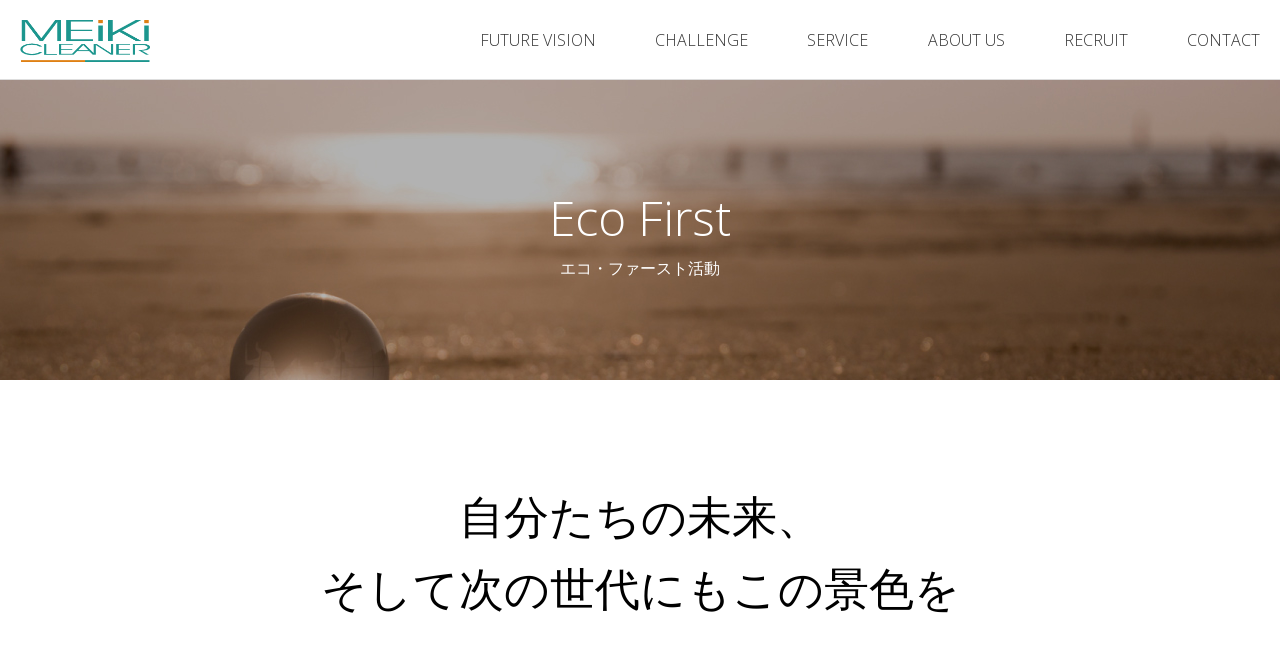

--- FILE ---
content_type: text/html
request_url: https://meiki-c.com/csr/eco-first/
body_size: 4038
content:
<!DOCTYPE HTML>
<html lang="ja">
<head>
<meta charset="utf-8">
<meta name="viewport" content="width=device-width">
<title>エコ・ファースト活動｜MEIKI’S CHALLENGE｜株式会社明輝クリーナー - 愛知県豊橋市・東三河の一般廃棄物産業廃棄物処理SDGs530ボランティア</title>
<meta property="og:title" content="エコ・ファースト活動｜MEIKI’S CHALLENGE｜株式会社明輝クリーナー - 愛知県豊橋市・東三河の一般廃棄物産業廃棄物処理SDGs530ボランティア">
<meta property="og:type" content="article">
<meta property="og:description" content="">
<meta property="og:url" content="https://meiki-c.com/csr/eco-first/">
<meta property="og:image" content="">
<meta property="og:site_name" content="株式会社明輝クリーナー">
<link rel="stylesheet" href="../../css/base.css">
<link rel="stylesheet" href="../../css/csr.css">
<link href="https://fonts.googleapis.com/css?family=Open+Sans:300" rel="stylesheet">
<link rel="shortcut icon" href="../../images/favicon.ico" />
<script>
(function(i,s,o,g,r,a,m){i['GoogleAnalyticsObject']=r;i[r]=i[r]||function(){
(i[r].q=i[r].q||[]).push(arguments)},i[r].l=1*new Date();a=s.createElement(o),
m=s.getElementsByTagName(o)[0];a.async=1;a.src=g;m.parentNode.insertBefore(a,m)
})(window,document,'script','https://www.google-analytics.com/analytics.js','ga');

ga('create', 'UA-90993619-1', 'auto');
ga('send', 'pageview');

</script>
</head>

<body>

<header>
<p id="logo"><a href="/"><img src="/images/common/meiki_logo.png" alt="株式会社明輝クリーナー"></a></p>
<nav id="gNav">
<p id="gMenuBtn"><a href="#gMenu">MENU</a></p>
<ul id="gMenu">
<li><a href="/future/">FUTURE VISION</a></li>
<li><a href="/csr/">CHALLENGE</a></li>
<li><a href="/service/">SERVICE</a></li>
<li><a href="/about/">ABOUT US</a></li>
<li><a href="/recruit/">RECRUIT</a></li>
<li><a href="/contact/">CONTACT</a></li>
</ul>
</nav>
</header>


<main class="csr eco-first">

<div id="pageTitle">
<h1 class="title">Eco First<span>エコ・ファースト活動</span></h1>
</div><!--pageTitle-->



<div class="leadBox">
<div class="inner">
<h2 class="ttl-bk01">自分たちの未来、<br>そして次の世代にもこの景色を</h2>

<div class="txt-normal">



</div>

</div><!--inner-->
</div><!--leadBox-->



<section id="sec00">
<div class="inner">
<div class="u-line">
<h2 class="ttl-gr01"><img src="../../images/csr/eco-first/sdgs_logo.png" alt="SDGs（持続可能な開発目標）"></h2>
<p>「持続可能な開発のための2030アジェンダ（2030アジェンダ）」は、2001年に策定されたミレニアム開発目標（MDGs）の後継として、2015年9月の国連サミットで採択された、2030年までの国際開発目標。<br>
私たち明輝クリーナーも自分たちの未来、そして次の世代にもこの世界、この景色を繋いでいくためにSDGsに賛同し、国際目標に取り組んでいきます。</p>
<ul class="sdgs-list">
<li><img src="../../images/csr/eco-first/sdgs01.png" alt=""></li>
<li><img src="../../images/csr/eco-first/sdgs02.png" alt=""></li>
<li><img src="../../images/csr/eco-first/sdgs03.png" alt=""></li>
<li><img src="../../images/csr/eco-first/sdgs04.png" alt=""></li>
<li><img src="../../images/csr/eco-first/sdgs05.png" alt=""></li>
<li><img src="../../images/csr/eco-first/sdgs06.png" alt=""></li>
<li><img src="../../images/csr/eco-first/sdgs07.png" alt=""></li>
<li><img src="../../images/csr/eco-first/sdgs08.png" alt=""></li>
<li><img src="../../images/csr/eco-first/sdgs09.png" alt=""></li>
<li><img src="../../images/csr/eco-first/sdgs10.png" alt=""></li>
<li><img src="../../images/csr/eco-first/sdgs11.png" alt=""></li>
<li><img src="../../images/csr/eco-first/sdgs12.png" alt=""></li>
<li><img src="../../images/csr/eco-first/sdgs13.png" alt=""></li>
<li><img src="../../images/csr/eco-first/sdgs14.png" alt=""></li>
<li><img src="../../images/csr/eco-first/sdgs15.png" alt=""></li>
<li><img src="../../images/csr/eco-first/sdgs16.png" alt=""></li>
<li><img src="../../images/csr/eco-first/sdgs17.png" alt=""></li>
<li><img src="../../images/csr/eco-first/sdgs_end.png" alt=""></li>
</ul>
</div>
</div><!--inner-->
</section><!--sec00-->




<section id="sec01">
<div class="inner">
<h2 class="ttl-gr01">太陽光発電</h2>
<div class="u-line">
<div class="lay-box box2 img">
<figure><img src="../../images/csr/eco-first/s01_p01.jpg" alt=""></figure>
<figure><img src="../../images/csr/eco-first/s01_p02.jpg" alt=""></figure>
</div>
<p class="lay-txt">化石燃料を使用しないクリーンなエネルギーとして注目されている太陽光発電。事務所屋上に、太陽光発電パネルを設置し2014年より発電をしています。<br>
年間発電量は、およそ48,000kWh。一般家庭に換算すると約9軒分の年間使用量になります。一年間のCO2削減効果は約15t、一般車両に例えると約64,000km走行する排出量となります。
</p>

<div class="lay-box box2 rev img-max">
<figure><img src="../../images/csr/eco-first/s01_p03.jpg" alt=""></figure>
<div class="txtBox">
<p class="ttl-bk02">デマンド監視システム</p>
<p>ISO14001の継続的改善の取組みとして、2015年デマンド監視システムを導入しました。これによりピーク電力を抑制することで2015年度電力使用実績８％の削減ができました。

</p>
</div><!--txtBox-->
</div>

</div>

</div><!--inner-->
</section><!--sec01-->

<section id="sec02">
<div class="inner">
<h2 class="ttl-gr01">地域清掃活動</h2>
<div class="lay-box box2 rev img-max">
<figure><img src="../../images/csr/eco-first/s02_p01.jpg" alt=""></figure>
<div class="txtBox">
<p class="ttl-bk02">530クリーンアップ活動</p>
<p>「530とよはしクリーンアップ大作戦」として、春と秋に豊橋駅前などで、市民参加のクリーンアップ活動に参加しています。多くの方と一斉にゴミを拾い、短い時間ですが思った以上にゴミが集まります。</p>
</div><!--txtBox-->
</div>
<div class="lay-box box2 rev img-max">
<figure><img src="../../images/csr/eco-first/s02_p02.jpg" alt=""></figure>
<div class="txtBox">
<p class="ttl-bk02">会社周辺のゴミ拾い／地域のゴミ拾い</p>
<p>週に1回会社周辺のゴミ拾いを行っています。<br>
私たちは廃棄物処理＝街をきれいにすることと考えています。収集に入るお客様だけでなく、私たちが働いている街も綺麗にしたいという思いがあります。<br>
新入社員にはそれを学んでもらうため、毎年研修としてゴミ拾いを実施しています。</p>
</div><!--txtBox-->
</div>
<div class="lay-box box2 rev img-max">
<figure><img src="../../images/csr/eco-first/s02_p03.jpg" alt=""></figure>
<div class="txtBox">
<p class="ttl-bk02">汐川干潟クリーンアップ活動</p>
<p>汐川干潟は、三河湾の最奥部に位置し、渡り鳥の全国有数の生息地として知られています。潮の干満により、多くの漂流物が流れ着いてしまうため、年に一度保全活動に協力しています。</p>
</div><!--txtBox-->
</div>
</div><!--inner-->
</section><!--sec02-->



</main>

<footer>
<nav id="fNav">
<div class="inner">
<div class="fnav-wrap">

<div class="inBox">
<div class="title"><a href="/future/">FUTURE VISION</a></div>
</div><!--inBox-->

<div class="inBox">
<div class="title"><a href="/csr/">MEIKI’S CHALLENGE</a></div>
<ul>
<li><a href="/csr/dream-field/">ドリームフィールド</a></li>
<li><a href="/csr/biomass-park/">バイオマスパーク（産学連携）</a></li>
<li><a href="/csr/eco-first/">エコ・ファースト活動（環境）</a></li>
<li><a href="/csr/safety/">安心・安全</a></li>
<li><a href="/csr/support/">復興・防疫支援</a></li>
<li><a href="/csr/education/">次世代教育</a></li>
</ul>
</div><!--inBox-->

<div class="inBox">
<div class="title"><a href="/service/">SERVICE</a></div>
<ul>
<li><a href="/service/recycling/">お客様別収集プラン</a></li>
<li><a href="/service/carry-in/">廃棄物処理までの流れ</a></li>
<li><a href="/service/method/">廃棄物処理一覧</a></li>
<li><a href="/service/permit-area/">エリア・許可</a></li>
<li><a href="/service/cleaning/">清掃・販売・リース</a></li>
<li><a href="/service/faq/">よくある質問</a></li>
</ul>
</div><!--inBox-->

<div class="inBox">
<div class="title"><a href="/about/">ABOUT US</a></div>
<ul>
<li><a href="/about/greeting/">代表あいさつ</a></li>
<li><a href="/about/overview/">会社情報</a></li>
<li><a href="/about/documents/">公開資料</a></li>
</ul>
</div><!--inBox-->

<div class="inBox">
<div class="title"><a href="/recruit/">RECRUIT</a></div>
<ul>
<li><a href="/recruit/guideline/">募集要項</a></li>
<li><a href="/recruit/interview/">インタビュー</a></li>
<li><a href="/recruit/career-up/">キャリアアップ</a></li>
<li><a href="/recruit/data/">データで見る</a></li>
<li><a href="/recruit-entry/">エントリー</a></li>
</ul>
</div><!--inBox-->

<div class="inBox">
<div class="title"><a href="/topics/">TOPICS</a></div>
<ul>
<li><a href="/topics/category/news/">お知らせ</a></li>
<li><a href="/topics/category/media/">メディア</a></li>
<li><a href="/topics/category/csr/">CHALLENGE</a></li>
<li><a href="/topics/category/recruit/">リクルート</a></li>
</ul>
</div><!--inBox-->

<div class="inBox">
<div class="title"><a href="/contact/">お問い合わせ</a></div>
<div class="title"><a href="/privacy/">プライバシーポリシー</a></div>
</div><!--inBox-->

<div class="inBox">
<div class="title"><a href="/link/">リンク</a></div>
</div><!--inBox-->

</div><!--fnav-wrap-->
</div><!--inner-->
</nav><!--fNav-->


<div id="fInfo">
<div class="inner">
<div class="banBox">
<div><img src="/images/common/p_iso.jpg?250716" alt="明輝クリーナーはISO14001を取得しています"></div>
</div><!--banBox-->
<h2 id="fLogo"><a href="/"><img src="/images/common/meiki_logo_wh.png" alt="株式会社明輝クリーナー"></a></h2>
<h3 class="title">株式会社明輝クリーナー</h3>
<p class="address">〒441-8123 愛知県豊橋市若松町字中山101-34<br>
TEL：0532-25-1026（代）　FAX：0532-25-1227</p>
<div class="fInfo-area">
<dl class="fInfo-area-box">
<dt>産業廃棄物収集運搬取り扱いエリア</dt>
<dd>愛知県 / 静岡県 / 岐阜県 / 三重県 / 富山市 / 東京都 / 大阪府 / 兵庫県 / 京都府 / 広島県 / 岡山県 / 滋賀県</dd>
</dl>
<dl class="fInfo-area-box">
<dt>
一般廃棄物収集運搬取り扱いエリア</dt>
<dd>豊橋市 / 豊川市 / 田原市 / 新城市 / 蒲郡市</dd>
</dl>
</div>


<p id="copyRight">Copyright (C) meiki cleaner All rights reserved.</p>
</div><!--inner-->
</div><!--fInfo-->

</footer>


<script type="text/javascript" src="../../js/jquery-1.10.2.min.js"></script>
<script type="text/javascript" src="../../js/jquery.easing.1.3.js"></script>
<script type="text/javascript" src="../../js/jquery.inview.js"></script>
<script type="text/javascript" src="../../js/base.js"></script>

</body>
</html>


--- FILE ---
content_type: text/css
request_url: https://meiki-c.com/css/base.css
body_size: 4418
content:
@charset "utf-8";

/* reset
---------------------------------------------------- */
html,body,div,span,object,iframe,h1,h2,h3,h4,h5,h6,p,blockquote,pre,abbr,address,cite,code,del,dfn,em,img,ins,kbd,q,samp,small,strong,sub,sup,var,b,i,dl,dt,dd,ol,ul,li,fieldset,form,label,legend,table,caption,tbody,tfoot,thead,tr,th,td,article,aside,canvas,details,figcaption,figure,footer,header,hgroup,menu,nav,section,summary,time,mark,audio,video {
margin:0; padding:0; border:0; outline:0; font-size:100%; font-weight:normal; font-style:normal; vertical-align:middle; background:transparent; box-sizing:border-box; }
article,aside,details,figcaption,figure,footer,header,hgroup,menu,nav,section { display:block; }
blockquote:before,blockquote:after,q:before,q:after { content:''; content:none; }
ol,ul { list-style:none;}
table { border-collapse:collapse; border-spacing:0; width:100%; }
caption,th { text-align:left; }
a { margin:0; padding:0; font-size:100%; vertical-align:baseline; background:transparent; box-sizing:border-box; }
input,select,textarea { font-family:inherit; font-size:100%; font-weight:normal; box-sizing:border-box; }
label { white-space:nowrap; }
img	{ vertical-align:middle; font-size:0; line-height:0; max-width:100%; height: auto; }
iframe { max-width:100%; }
strong { font-weight:bold; }
body { -webkit-text-size-adjust:100%; }

@media print {
body { width:1200px; -webkit-transform: scale(0.8); transform: scale(0.8); transform-origin: 0 0; }
}


/* baseSet [ PC to SP ]
-------------------------------------------------------------------------------------------------------- */

/* common class */
html		{ font-size:calc(100vw / 32); }
body	{ font:1.4rem/1.4 "Open Sans" , "游ゴシック体", "Yu Gothic", YuGothic, "ヒラギノ角ゴ Pro", "Hiragino Kaku Gothic Pro", "メイリオ", "Meiryo", sans-serif; }
a			{ color:#333; outline:none; text-decoration:none; }
a:hover	{ text-decoration:none; }
main		{ padding-top:6rem; overflow:hidden; min-height:30rem; }
.inner		{ padding:0 1rem; margin:0 auto; max-width:1130px; position:relative; }
.only-pc	{ display:none; }
.tac			{ text-align:center; }
.img-max img	{ max-width:none; width:100%; }
img[src$=".svg"] { width: 100%; }
@media print, screen and (min-width: 768px) {
html	{ font-size:62.5%; }
body	{ font-size:1.6rem; line-height:1.6; }
main		{ padding-top:8rem; }
.only-sp	{ display:none; }
.only-pc	{ display:block; }
}




/* pagetitle */
#pageTitle				{ display:flex; margin-bottom:4rem; text-align:center; height:10rem; background:no-repeat center center #ddd; background-size:cover; }
#pageTitle .title		{ align-items:center; color:#fff; margin:auto; font-size:2.2rem; }
#pageTitle span	{ display:block; font-size:1.4rem; }

#pageTitle.no-img				{ display: block; height:auto; background: none; border-bottom: #efefef 1px solid;}
#pageTitle.no-img .title		{ padding:4rem 0;  color:#01B1AD; }

@media print, screen and (min-width: 768px) {
#pageTitle				{ height:30rem; margin-bottom:10rem; }
#pageTitle .title		{ font-size:4.8rem; }
#pageTitle span	{ font-size:1.6rem; }

#pageTitle.no-img				{ max-width: 1110px; margin: 0 auto; }
#pageTitle.no-img .title		{ padding:6rem 0;  color:#01B1AD; }
}




/* layout */
.lay-box			{ display:flex;  justify-content:space-between; margin:0 -0.5rem; }
.lay-box.rev		{ flex-direction:row-reverse; }
.lay-box a			{ color:#333; text-decoration:none; }
.lay-box > *		{ padding:0 0.5rem; margin-bottom:3rem; }
.lay-box.img > *	{ padding:0; }
.lay-box.box2 > *	{ width:100%; }
.lay-box.box3 > *	{ width:100%; }
.lay-box.box4 > *	{ width:100%; }
.lay-box.box2.half > *	{ width:50%; }
.lay-box.box3.half > *	{ width:50%; }
.lay-box.box4.half > *	{ width:50%; }
.lay-box.box2.fix > *		{ width:50%; }
.lay-box.box3.fix > *		{ width:33.33%; }
.lay-box.box4.fix > *		{ width:25%; }
.lay-box.box2-1 > *:first-child	{ width:100%; }
.lay-box.box2-1 > *:last-child	{ width:100%; }
.lay-idx					{ display:flex; flex-wrap:wrap; justify-content:space-between; margin:0 -0.5rem; }
.lay-idx p span		{ padding-right:1.2em; background:url(../images/common/ico_ar_gr_right.png) no-repeat right center; background-size:0.9em; }
.lay-idx > *			{ padding:0 0.5rem; margin-bottom:3rem; }
.lay-idx figure		{ position:relative; }
.lay-idx figure figcaption { position:absolute; top:50%; transform:translateY(-50%) ; color:#fff; font-size:1.6rem; letter-spacing:0.5rem; width:100%; text-align:center; }
.lay-idx.box2 > *	{ width:50%; }
.lay-idx.box3 > *	{ width:33.33%; }

.flow-box						{ padding-bottom:4rem; }
.flow-box .lay-box				{ display: block; margin-top:4rem; border-bottom: #efefef 1px solid;}
.flow-box .lay-box:last-child	{ border-bottom: none;}
.flow-box .lay-box > *			{ margin-bottom:2rem; }
.flow-box .lay-box .txtBox		{  }


@media print, screen and (min-width: 768px) {
.lay-box				{ margin:0 -1.5rem; }
.lay-box > *		{ padding:0 1.5rem; margin-bottom:6rem; }
.lay-box.img > *	{ padding:0 1.5rem; }
.lay-box.box2 > *	{ width:50%; }
.lay-box.box3 > *	{ width:33.33%; }
.lay-box.box4 > *	{ width:25%; }
.lay-box.box2.half > *	{ width:50%; }
.lay-box.box3.half > *	{ width:33.33%; }
.lay-box.box4.half > *	{ width:25%; }
.lay-box.box2-1 > *:first-child	{ width:66.66%;  }
.lay-box.box2-1 > *:last-child	{ width:33.33%; }
.lay-idx					{ margin:0 -1.5rem; }
.lay-idx > *			{ padding:0 1.5rem; margin-bottom:6rem; }
.lay-idx figure figcaption { font-size:4.0rem; }

.flow-box						{ padding-bottom:10rem; }
.flow-box .lay-box				{ display: flex;  margin-top:2rem; }
.flow-box .lay-box > *			{ margin-bottom:2rem; }
.flow-box .lay-box .txtBox		{ margin-top:1rem; }

}




/* title */
.ttl-bk01		{ margin:3rem 0; font-size:2.0rem; text-align:center; }
.ttl-bk02		{ margin:1rem 0; font-size:1.6rem; }
.ttl-bk-en		{ font-size:2.4rem; text-align:center; }
.ttl-gr01		{ margin:2.5rem 0; font-size:2.0rem;  color:#01B1AD; text-align:center; }
.ttl-num 		{ font-size: 2rem; }
.ttl-num span	{ display: block; color:#01B1AD; font-size: 1.8rem; }
.ttl-tbl01		{ font-size: 2rem; margin-bottom: 1rem;}

@media print, screen and (min-width: 768px) {
.ttl-bk01		{ margin:6rem 0; font-size:4.5rem; }
.ttl-bk02		{ margin:2.6rem 0; font-size:2.4rem; }
.ttl-bk-en		{ font-size:4.8rem; }
.ttl-gr01		{ margin:7rem 0; font-size:3.0rem; }
.ttl-num 		{ display: flex;  }
.ttl-num span	{ font-size: 2.2rem;  margin: -0.2rem 1rem 0 0; }
.ttl-tbl01		{ font-size: 2.6rem;}
}


/* text */
.txt-lead			{ font-size:1.5rem; line-height:2.0; text-align:center; margin:3rem 0; }
.txt-lead.sp-left	{ text-align:left; }
.txt-normal			{ margin-bottom: 5rem;}
.txt-normal p		{ margin-bottom: 2rem;}
.u-line				{ border-bottom: #efefef 1px solid;}
@media print, screen and (min-width: 768px) {
.txt-lead			{ font-size:2.0rem; line-height:2.8; margin:6rem 0; }
.txt-lead.sp-left	{ text-align:center; }
.txt-normal			{ margin-bottom: 10rem;}
}




/* link */
.link-txt			{}
.link-txt a			{ padding-right:1.2em; background:url(../images/common/ico_ar_gr_right.png) no-repeat right center; background-size:0.9em; }
.icon-link			{ margin-top: 2rem;}
.icon-link a		{ color:#01B1AD;}
.icon-link a span	{ padding-right: 2rem; background: url(../images/common/ico_blk.png) no-repeat right; background-size: 1.6rem; text-decoration: underline;}

@media print, screen and (min-width: 768px) {
.link-txt		{}
.link-txt a		{}

}


/* btn-nav */
.btn-nav				{}
.btn-nav ul				{ display: flex; flex-wrap: wrap;}
.btn-nav ul li			{ width: 100%; margin-bottom: 1rem; font-size: 1.4rem; }
.btn-nav ul li a 		{ display: block; padding: 1rem; border: #01b1ad 1px solid; color: #01b1ad;}
.btn-nav ul li a span 	{ padding-left: 2rem; background: url(../images/common/ico_ar_gr_down.png) no-repeat 0 center; background-size: 1rem;}
@media print, screen and (min-width: 768px) {
.btn-nav ul				{ flex-wrap: nowrap; justify-content: space-between; }
.btn-nav ul li			{ }
.btn-nav ul li a 		{ padding: 2rem;  }

}



/* table */
/* ラインのみ */
.tbl-lineBox				{}
.tbl-lineBox tr				{ border-top: #e8e8e8 1px solid;  }
.tbl-lineBox tr:last-child	{ border-bottom: #e8e8e8 1px solid;  }
.tbl-lineBox tr th			{ display: block; padding: 2rem 0 1rem; font-weight: bold;  }
.tbl-lineBox tr td			{ display: block; padding: 0 0 2rem; max-width: 100%;  }
.tbl-lineBox tr td dl + dl	{ margin-top:1rem; }

/* 囲んであるタイプ */
.tbl-box					{ border: #b5b5b6 1px solid; }
.tbl-box tr					{ border-top: #e8e8e8 1px solid;}
.tbl-box tr:first-child		{ border-top:none;}
.tbl-box tr th				{ display: block; padding: 1rem; background: #f9f9f9; border-right: #e8e8e8 1px solid; font-size: 1.2rem;}
.tbl-box tr	td				{ display: block; padding:1rem; font-size: 1.2rem;}

@media print, screen and (min-width: 768px) {
/* ラインのみ */
.tbl-lineBox tr th						{ display: table-cell; padding: 3rem 0; font-weight:inherit;  }
.tbl-lineBox tr td						{ display: table-cell; padding: 3rem 0; width: 80%; }
.tbl-lineBox tr td dl					{ display: flex; margin-bottom: 2rem;}
.tbl-lineBox tr td dl:last-child		{ margin-bottom: 0; }
.tbl-lineBox tr td dl dt				{ margin-right: 2rem; min-width:5em; }

/* 囲んであるタイプ */
.tbl-box			{}
.tbl-box tr th				{ display: table-cell; width: 30%; padding: 1rem; border-right: #e8e8e8 1px solid; font-size: 1.4rem;}
.tbl-box tr	td				{ display: table-cell; padding: 1rem; font-size: 1.4rem;}
}




/* topics */
.topics-wrap				{ padding:3rem 0; border-top:#d0d0d0 1px solid; }
.topics-wrap.none				{ border-top: none;}
.topics-list				{ margin-top:2rem; border-top:#d0d0d0 1px dotted;　flex-wrap: wrap; }
.topics-list	 > *		{ border-bottom:#d0d0d0 1px dotted; }
.topics-list a				{ display:flex; padding:1rem 0; }
.topics-list figure			{ flex:1; border: #e9eaea 1px solid; }
.topics-list .inBox			{ flex:2; line-height:1.4; padding-left:1rem; align-items:center; display:flex; flex-wrap: wrap; }
.topics-list .inBox .title	{ font-weight:bold; }
.topics-list .inBox .txt	{ display:none; }
.topics-btn					{ margin:2rem auto 0; font-size: 1.4rem;  }
.topics-btn a				{ display: block; padding: 1.5rem 0 1.5rem 3rem; border: #3e3a39 1px solid;}
.topics-btn a span			{ padding-left: 2rem; background: url(../images/common/ico_ar_bk_right.png) no-repeat center left; background-size: 0.8rem;}
/* topics-info（日付+カテゴリー） */
.topics-wrap .topics-info	{ justify-content: baseline; margin: 0;}
.topics-info				{ display: flex; margin-top: 1rem;}
.topics-info .date			{ padding: 0.2rem 1rem 0 0; font-size: 1.4rem; }
.topics-info .cat			{ width: 6rem; padding:0.4rem 0 0.2rem; font-size: 1rem; color: #FFFFFF; border-radius: 0.2rem; text-align: center; }
.topics-info .cat.csr		{ background-color: #df8014; }
.topics-info .cat.media		{ background-color: #ea86c4; }
.topics-info .cat.news		{ background-color: #01B1AD; }
.topics-info .cat.recruit	{ background-color: #2096d5; }

@media print, screen and (min-width: 768px) {
.topics-wrap				{ padding:10rem 0; }
.topics-list				{ display:flex; margin:5rem -1.5rem; border:none; flex-wrap: wrap; }
.topics-list	 > *		{ padding:0 1.5rem; margin-bottom:3rem; width:33.33%; border:none; }
.topics-list a				{ display:block; }
.topics-list figure			{ }
.topics-list .inBox			{ display:block; padding:0; flex-wrap: nowrap; }
.topics-list .inBox .title	{ margin-top:1rem; font-size:1.8rem; }
.topics-list .inBox .txt	{ display:block; margin-top:1rem; font-size:1.4rem; }
.topics-btn					{ width: 24rem; margin:-2rem auto 0;}
.topics-btn a				{ padding: 1rem 0 1rem 3rem; }
.topics-btn a span			{ }

/* topics-info（日付+カテゴリー） */
.topics-wrap .topics-info	{ margin-top: 2rem;}
.topics-info				{ justify-content: end; margin-top: 1rem; }
.topics-info .date			{ padding: 0.2rem 1rem 0 0; font-size: 1.4rem; }

}




/* header
-------------------------------------------------------------------------------------------------------- */
header									{ position:fixed; height:6rem; overflow:hidden; border-bottom:#ddd 1px solid; width:100%; z-index:100; background-color:rgba(255,255,255,0.95);  }
header #logo							{ margin:1.5rem; width:10rem; }
header #gNav							{ }
header #gNav #gMenuBtn					{ display:block; position:absolute; top:0.8rem; right:0.8rem; }
header #gNav #gMenuBtn a				{ display:block; padding-top:4.2rem; overflow:hidden; width:4.2rem; height:0; background:url(../images/common/btn_gmenubtn.png) no-repeat center center; background-size:3.2rem; }
header #gNav #gMenu						{ width:100%; position: absolute; right:0; top:6rem; z-index:150;  -webkit-transform:translate(100%,0); transform:translate(100%,0); }
header #gNav #gMenu li					{ border-bottom:#666 1px solid; }
header #gNav #gMenu li:first-child		{ border-top:#666 1px solid; }
header #gNav #gMenu li a				{ display:block; padding:1.5rem 1.5rem 1.1rem; font-size:1.4rem; color:#fff; }
header.view								{ position:fixed; height:100vh; background-color:rgba(55,55,55,0.95); transition: 0.5s; }
header.view .head-logo					{ display:block; }
header.view #gNav #gMenuBtn a			{ background-image:url(../images/common/btn_close.png); background-size:2.0rem; }
header.view #gNav #gMenu				{ -webkit-transform:translate(0,0); transform:translate(0,0); }
@media print, screen and (min-width: 768px) {
header									{ display:flex; justify-content:space-between; height:8rem; }
header #logo							{ margin:2rem; width:13rem; }
header #gNav							{ padding-right:2rem; max-width:800px; width:100%; }
header #gNav #gMenuBtn					{ display:none; }
header #gNav #gMenu						{ display:flex; justify-content:space-between; position:inherit; height:auto; background:none; top:auto; transform:none; }
header #gNav #gMenu li			{}
header #gNav #gMenu li:first-child		{ border-top:none; }
header #gNav #gMenu li	 a				{ display:flex; align-items:center; height:8rem; padding:0; color:#333; font-size:inherit; }
}



/* footer
-------------------------------------------------------------------------------------------------------- */
footer									{ background:url(../images/common/footer_bg.jpg) no-repeat center bottom #241917; background-size:60rem; overflow:hidden; }
#fNav									{ padding-top:2rem; }
#fNav .fnav-wrap						{ display:flex; flex-wrap:wrap; justify-content:space-between; margin:0 -0.5rem; }
#fNav .inBox							{ padding:0 0.5rem; margin-bottom:0rem; width:50%; }
#fNav .inBox .title						{ font-size:1.3rem; border-bottom:#666 1px solid; }
#fNav .inBox:nth-child(-n+2) .title		{ border-top:#666 1px solid; }
#fNav .inBox .title a					{ display:block; color:#ddd; padding:1.2rem 0 1rem; }
#fNav .inBox ul							{ display:none; }
#fInfo									{ padding:3rem 0 1rem; color:#fff; }
#fInfo .banBox							{ position:absolute; top:0; right:1rem; width:6rem; }
#fInfo #fLogo							{ margin-bottom:1rem; width:10rem; }
#fInfo .title							{ font-size:1.4rem; font-weight:bold; }
#fInfo .address							{ font-size:1.2rem; line-height:1.4; margin-bottom: 2rem; }
#fInfo .fInfo-area						{ }
#fInfo .fInfo-area-box  				{ padding: 1.5rem; border: #686868 1px solid; font-size:1.2rem;}
#fInfo .fInfo-area-box + .fInfo-area-box{ margin-top: 1.5rem;}
#fInfo .fInfo-area-box dt			    { font-weight: bold;}
#fInfo .fInfo-area-box dd			    { margin-top: .5rem; }

#fInfo #copyRight						{ margin-top: 2rem; font-size:1.2rem; }
@media print, screen and (min-width: 768px) {
footer									{ background-size:cover; }
#fNav									{ padding: 6rem 0 0; }
#fNav .fnav-wrap						{ margin:0 -1.5rem; }
#fNav .inBox							{  padding:0 1.5rem; margin-bottom:7rem; width:25%; }
#fNav .inBox .title						{ margin-bottom:1rem; padding-bottom:0.5rem; font-size:1.4rem; font-weight:bold; border-bottom:#fff 1px solid; }
#fNav .inBox:nth-child(-n+2) .title		{ border-top:none; }
#fNav .inBox .title + .title			{ margin-top:3rem; }
#fNav .inBox .title a					{ color:#fff; padding:0; }
#fNav .inBox ul							{ display:block; }
#fNav .inBox ul li						{ font-size:1.2rem; line-height:2; }
#fNav .inBox ul li a					{ color:#fff; }
#fInfo									{ padding:3rem 0; }
#fInfo .banBox							{ top:auto; bottom:1rem; width:auto; width: 90px; height: auto;}
#fInfo #fLogo							{ width:14rem; }
#fInfo .title							{ font-size:inherit; }
#fInfo .address							{ font-size:1.4rem; margin-bottom:3rem; }
#fInfo .fInfo-area						{ display: flex; margin: 0 -1rem; }
#fInfo .fInfo-area-box  				{ width: calc(42% - 2.1rem); margin: 0 1rem; font-size:1.4rem;}
#fInfo .fInfo-area-box + .fInfo-area-box{ margin-top: 0;}
}
@media print, screen and (min-width: 1024px) {
#fInfo .fInfo-area-box  				{ width: calc(50% - 2.1rem); margin: 0 1rem; font-size:1.4rem;}

}




/* clearfix
---------------------------------------------------- */
.clearfix:after { visibility:hidden; display:block; font-size:0; content:" "; clear:both; height:0; }



/* iv-animation
---------------------------------------------------- */
section,
.iv-up_fade		{ opacity:0; -webkit-transform: translate(0, 40px); transform:translate(0, 40px); transition: 0.5s; }
section.on,
.iv-up_fade.on	{ opacity:1; -webkit-transform: translate(0, 0); transform:translate(0, 0); }




--- FILE ---
content_type: text/css
request_url: https://meiki-c.com/css/csr.css
body_size: 2060
content:
@charset "utf-8";

/* overWrite
-------------------------------------------------------------------------------------------------------- */
.csr-idx #pageTitle		{ background-image:url(../images/csr/idx/pagetitle_bg.jpg);}
.dream-field	 #pageTitle		{ background-image:url(../images/csr/dream-field/pagetitle_bg.jpg); }
.biomass-park	 #pageTitle		{ background-image:url(../images/csr/biomass-park/idx/pagetitle_bg.jpg); }
.eco-first	 #pageTitle		{ background-image:url(../images/csr/eco-first/pagetitle_bg.jpg); }
.safety	 #pageTitle		{ background-image:url(../images/csr/safety/pagetitle_bg.jpg); }
.support	 #pageTitle		{ background-image:url(../images/csr/support/pagetitle_bg.jpg); }
.education	 #pageTitle		{ background-image:url(../images/csr/education/pagetitle_bg.jpg); }
@media print, screen and (min-width: 768px) {
.csr-idx #pageTitle		{ height: 45rem; }
}



/* contents
-------------------------------------------------------------------------------------------------------- */

section .lay-box > *			{ margin-bottom:0; }
section .lay-txt				{ margin-top:1rem; }
@media print, screen and (min-width: 768px) {
section .lay-txt				{ margin-top:2rem; }
}
/* idx
-------------------------------------------------------------------------------------------------------- */
.csr-idx .csr-nav		{ margin:3rem 0 0; }
@media print, screen and (min-width: 768px) {
.csr-idx .csr-nav		{ margin:10rem 0; }
}


/* dream-field
-------------------------------------------------------------------------------------------------------- */
.dream-field #sec01								{ margin-bottom: 5rem; padding-bottom: 5rem;}
.dream-field #sec01 .lay-box+.txt-box			{ margin-top: 2rem;}
.dream-field #sec01 .lay-box+.txt-box+p			{ margin-top: 1rem;}

.dream-field #sec02								{ padding-bottom: 5rem;}
.dream-field #sec02 .inBox						{ padding-bottom: 5rem;}
.dream-field #sec02 .lay-box					{ flex-wrap: wrap;}
.dream-field #sec02 .box02						{ margin-top: 3rem;}
.dream-field .add-dreamfield					{ max-width:66rem; margin:3rem auto; }
.dream-field .add-dreamfield a					{ display:flex; align-items:center; height:10rem; color:#fff; background:url(../images/csr/dream-field/btn_bg.jpg) no-repeat center center; }
.dream-field .add-dreamfield a p				{ max-width:25rem; width:100%; margin:0 auto; text-align:center; }
.dream-field .add-dreamfield a p span			{ display:block; padding:1.4rem 0 1.4rem 2rem; background:url(../images/common/ico_ar_wh_right.png) no-repeat 1.5rem center rgba(255,255,255,0.2); background-size:0.8em; border:#fff 1px solid; }

@media print, screen and (min-width: 768px) {
.dream-field #sec01								{ margin-bottom: 15rem; padding-bottom: 13rem;}
.dream-field #sec01 .lay-box+.txt-box			{ margin-top: 4rem;}
.dream-field #sec01 .lay-box+.txt-box+p			{ margin-top: 2rem;}
.dream-field #sec02								{ padding-bottom: 15rem;}
.dream-field #sec02 .inBox						{ padding-bottom: 5rem;}
.dream-field #sec02 .box02						{ margin-top: 6rem;}
.dream-field .add-dreamfield					{ margin: 6rem auto 0; }
.dream-field .add-dreamfield a					{ height:15rem; }
.dream-field .add-dreamfield a p				{ max-width:29rem; }
.dream-field .txt-lead							{ margin: 6rem 0 7rem;}
}
@media print, screen and (min-width: 1024px) {
.dream-field .add-dreamfield					{ margin-top: 10rem; }
}



/* biomass-park
-------------------------------------------------------------------------------------------------------- */
.biomass-park #sec01 p								{ margin-top: 3rem; }
.biomass-park #sec01 .link-btn						{ width: 100%; margin: 4rem 0; font-size: 1.4rem; }
.biomass-park #sec01 .link-btn a					{ display: block; padding: 1rem 1rem 1rem 4rem; border: #01b1ad 1px solid; color: #01b1ad; background: url(../images/common/ico_ar_gr_right02.png) no-repeat 5% center ; background-size: 0.8rem; }
.biomass-park .lay-idx								{ margin: 4rem 0; }
.biomass-park #sec01 figure 			{ border: #e1e1e1 1px solid;}
.biomass-park .ttl-bk02						{ text-align: center;}

@media print, screen and (min-width: 768px) {
.biomass-park #sec01 .link-btn						{ width: 44rem;  }
.biomass-park .lay-idx								{ margin: 10rem 0; }
}


/* 教授インタビュー */
/* 名前+写真 */
#interview-titleBox								{ margin-bottom:2rem; background:#e1e1e1; }
#interview-titleBox .txtBox						{ padding:2rem 0 0; color:#595757; font-weight:bold; font-size:2rem; }
#interview-titleBox .txtBox .icon				{ width: 40%; padding: 0; }
#interview-titleBox .txtBox .title				{ margin-top: 4%; padding: 0 0 4%; border-bottom: #FFFFFF 1px solid; font-size:1.4rem;}
#interview-titleBox .txtBox .job				{ margin:4%; font-size:2rem; line-height:1.4; }
#interview-titleBox .txtBox .job span			{ display:block; font-size:1.4rem; }
#interview-titleBox .txtBox .name				{ font-size:4rem; line-height:1.2; }
#interview-titleBox .txtBox .name span			{ padding: 4% 0 0 1%; font-size:2rem; line-height:1.2; }
#interview-titleBox .txtBox .furi				{ letter-spacing: 0.2rem; }
#interview-titleBox .txtBox .carrier			{ font-size:1.4rem;  }
#interview-titleBox figure						{ width:100%; padding: 2rem 0; }

@media screen and (min-width: 768px) {
#interview-titleBox								{ margin-bottom:8rem; }
#interview-titleBox .txtBox						{ float: left; padding:7rem 0 2rem; font-size:2rem; }
#interview-titleBox .txtBox .job				{ margin-bottom:2rem; font-size:2rem; }
#interview-titleBox .txtBox .job span			{ font-size:1.4rem; }
#interview-titleBox .txtBox .name				{ font-size:4.6rem; }
#interview-titleBox .txtBox .furi				{ margin-bottom:2rem; }
#interview-titleBox .txtBox .carrier			{ font-size:1.6rem;  }
#interview-titleBox figure.pic					{ padding:0; float: right; width:62%; }
}

/* Profile+interview内容 */
#interviewArticle								{}
#interviewArticle .jobEx						{ padding:2rem; margin: 5rem auto 3rem; border:#e1e1e1 1px solid;}
#interviewArticle .jobEx .title					{ width: 14rem; margin:-3.5rem auto 2rem; text-align:center; font-size:2.4rem; color:#01B1AD; }
#interviewArticle .jobEx .title span			{ display: block; background: #FFFFFF;}
#interviewArticle .jobEx p						{ margin-top: 2rem;}
#interviewArticle .lay-box						{ flex-wrap: wrap;}
#interviewArticle .txt-only						{ margin: 4rem 0; padding-bottom: 4rem;}
#interviewArticle .txtBox .title				{ font-size:2rem; color:#01B1AD; margin-bottom: 1rem;}
.biomass-park-interview #sec02  				{ margin:5rem 0;}
.biomass-park-interview #sec02 .box01 			{ padding: 4rem 0 2rem; text-align: center; border: #e1e1e1 1px solid;}
.biomass-park-interview #sec02 .box01 .title	{ font-size:1.6rem;}

@media screen and (min-width: 768px) {
#interviewArticle .jobEx						{ max-width:86rem; margin:0 auto 7rem; }
#interviewArticle .jobEx .title					{ margin-bottom:2rem; font-size:2.4rem;  }
#interviewArticle .txtBox .title				{ font-size:3rem; }
#interviewArticle .lay-box						{ flex-wrap: nowrap; padding-bottom: 4rem;}
.biomass-park-interview #sec02  				{ margin:5rem 0 10rem;}
.biomass-park-interview #sec02 .box01 .title	{ font-size:2.2rem;}
}


/* eco-first
-------------------------------------------------------------------------------------------------------- */
.eco-first .u-line						{ padding-bottom: 4rem; }
.eco-first #sec00		{}
.eco-first #sec00 .sdgs-list			{ display:flex; flex-wrap:wrap; justify-content:space-between; margin-top:1rem; }
.eco-first #sec00 .sdgs-list li			{ width:33.33%; padding:0.25rem; }

.eco-first #sec01 .lay-box.box2.rev		{ flex-wrap: wrap; margin-top: 4rem;}
.eco-first #sec02 .lay-box				{ flex-wrap: wrap; margin-bottom: 3rem; }
.eco-first #sec02 .lay-box p			{  }
.eco-first #sec02						{ margin-bottom: 5rem; }

@media print, screen and (min-width: 768px) {
.eco-first .u-line						{ padding-bottom: 10rem; }
.eco-first #sec00 .ttl-gr01				{ max-width:60rem; margin:7rem auto; }
.eco-first #sec00 .sdgs-list			{ margin-top:2rem; }
.eco-first #sec00 .sdgs-list li			{ width:16.66%; }
.eco-first #sec01 .lay-box.box2.rev		{ flex-wrap: nowrap; margin-top: 7rem;}
.eco-first #sec02 .lay-box				{ flex-wrap: nowrap; }
.eco-first #sec02 .lay-box figure		{ margin-bottom: 3rem; }
.eco-first #sec02 .lay-box p			{ margin-bottom: 0; }
.eco-first #sec02						{ margin-bottom: 15rem; }
}


/* safety
-------------------------------------------------------------------------------------------------------- */
.safety .u-line						{ padding-bottom: 4rem; }
.safety #sec02 .lay-box.box2-1		{ flex-wrap: wrap; flex-direction: column-reverse;}
.safety #sec02 .lay-box				{ margin-bottom: 3rem;}
.safety #sec02 .lay-box .txtBox p	{ margin-bottom: 1rem;}
.safety #sec02 .lay-box:last-child figure img			{ border: #e1e1e1 1px solid;}

.safety #sec03 .lay-box				{ flex-wrap: wrap; }
.safety #sec03 .lay-box p 			{ margin-top: 1rem; }
.safety #sec04						{ margin-bottom: 5rem; }
.safety #sec04 .lay-box				{ flex-wrap: wrap; }
.safety #sec04 .lay-box p			{ margin-bottom: 1rem; }

@media print, screen and (min-width: 768px) {
.safety .u-line						{ padding-bottom: 10rem; }
.safety #sec02 .lay-box.box2-1		{ flex-wrap: nowrap; flex-direction: row;}
.safety #sec02 .lay-box .txtBox p	{ margin-bottom: 0;}
.safety #sec03 .lay-box				{ flex-wrap: nowrap; }
.safety #sec03 .lay-box p 			{ margin-top: 0; }
.safety #sec04						{ margin-bottom: 10rem; }
.safety #sec04 .lay-box p			{ margin-bottom: 0; }
}


/* support
-------------------------------------------------------------------------------------------------------- */
.support .u-line						{ padding-bottom: 4rem; }
.support #sec01 .lay-box.sec			{ margin-top: 2rem; }
.support #sec02							{ margin-bottom: 5rem; }

@media print, screen and (min-width: 768px) {
.support .u-line						{ padding-bottom: 10rem;  }
.support #sec01 .lay-box.sec			{ margin-top: 6rem; }
.support #sec01 .ttl-bk02				{ font-size: 2rem; margin: 1rem 0;}
.support #sec02							{ margin-bottom: 10rem; }
}


/* education
-------------------------------------------------------------------------------------------------------- */
.education .u-line						{ padding-bottom: 4rem; }
.education #sec02						{  }
.education #sec02 .lay-box				{ flex-wrap: wrap; }
.education #sec02 .lay-box .txtBox		{ margin-top: 1rem; }

@media print, screen and (min-width: 768px) {
.education .u-line						{ padding-bottom: 10rem;  }
.education #sec02 .lay-box				{ flex-wrap: nowrap;  }
.education #sec02 .lay-box .txtBox		{ margin-top: 0; }
}























--- FILE ---
content_type: text/plain
request_url: https://www.google-analytics.com/j/collect?v=1&_v=j102&a=824988729&t=pageview&_s=1&dl=https%3A%2F%2Fmeiki-c.com%2Fcsr%2Feco-first%2F&ul=en-us%40posix&dt=%E3%82%A8%E3%82%B3%E3%83%BB%E3%83%95%E3%82%A1%E3%83%BC%E3%82%B9%E3%83%88%E6%B4%BB%E5%8B%95%EF%BD%9CMEIKI%E2%80%99S%20CHALLENGE%EF%BD%9C%E6%A0%AA%E5%BC%8F%E4%BC%9A%E7%A4%BE%E6%98%8E%E8%BC%9D%E3%82%AF%E3%83%AA%E3%83%BC%E3%83%8A%E3%83%BC%20-%20%E6%84%9B%E7%9F%A5%E7%9C%8C%E8%B1%8A%E6%A9%8B%E5%B8%82%E3%83%BB%E6%9D%B1%E4%B8%89%E6%B2%B3%E3%81%AE%E4%B8%80%E8%88%AC%E5%BB%83%E6%A3%84%E7%89%A9%E7%94%A3%E6%A5%AD%E5%BB%83%E6%A3%84%E7%89%A9%E5%87%A6%E7%90%86SDGs530%E3%83%9C%E3%83%A9%E3%83%B3%E3%83%86%E3%82%A3%E3%82%A2&sr=1280x720&vp=1280x720&_u=IEBAAEABAAAAACAAI~&jid=1166524266&gjid=1048240021&cid=1681956771.1768020562&tid=UA-90993619-1&_gid=1241370389.1768020562&_r=1&_slc=1&z=516205570
body_size: -449
content:
2,cG-SCN9R1TLSS

--- FILE ---
content_type: application/javascript
request_url: https://meiki-c.com/js/base.js
body_size: 794
content:

/*	gNavResponsive
-------------------------------------------------------------------------- */
jQuery(function($){
	var header = $('header');
	$('#gMenuBtn a').click( function() {
			header.toggleClass( "view" );
		return false;
	} );
	$('#gMenu li a').click( function() {
			header.removeClass( "view" );
	} );
});

/*	alphaRO
-------------------------------------------------------------------------- */

jQuery(function($){
    var alpha = 0.7;
    var _me   = 'mouseenter';
    var _ml   = 'mouseleave';

    var ua = navigator.userAgent;
    if(
        ua.indexOf('iPhone') > 0 ||
        ua.indexOf('iPod') > 0 ||
        ua.indexOf('iPad') > 0 ||
        ua.indexOf('Android') > 0
    ){
        _me = 'touchstart';
        _ml = 'touchend';
    }

    $("a:not(#catalogList a)").on( _me, function() {
        $(this).css("opacity", alpha);
    } ).on( _ml, function() {
        $(this).css("opacity", 1);
    } );
} );

/*	inviewAnimationToggle
-------------------------------------------------------------------------- */
jQuery(function($){
	$(' *[class*="iv-"] , section').on('inview', function(event, isInView, visiblePartX, visiblePartY) {
		$(this).toggleClass('on');
	});

});

/*	scrollPagetopFadeIn
-------------------------------------------------------------------------- */
jQuery(function($){
	var pagetop = $('#pageTop');
	pagetop.css( 'display','none');
	$(window).scroll(function () {
		if ($(this).scrollTop() > 500) {
			pagetop.fadeIn();
		} else {
			pagetop.fadeOut();
		}
	});
});


/*	smoothScrolling
-------------------------------------------------------------------------- */
jQuery(function($){
	$(function(){
	  $('a.pn[href^=#]').click(function(){
		var speed = 700;
		//	フォントサイズからヘッダーheight+10pxを取得
		var headerHight = parseInt($('html').css('font-size'))*6+10;
		var href= $(this).attr("href");
		var target = $(href == "#" || href == "" ? 'html' : href);
		var position = target.offset().top-headerHight;
		$("html, body").animate({scrollTop:position}, speed, "easeInOutSine");
		return false;
	  });
	});
});
